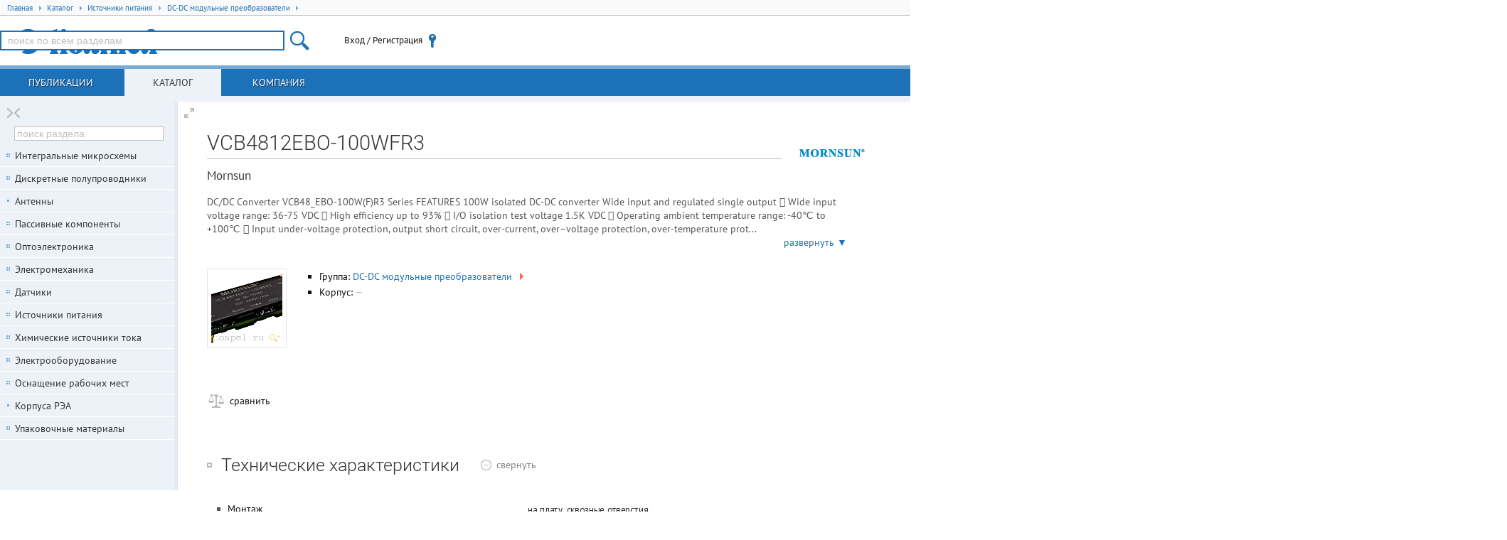

--- FILE ---
content_type: text/html; charset=UTF-8
request_url: https://www.compel.ru/infosheet/MORNSUN/VCB4812EBO-100WFR3
body_size: 240327
content:
<!DOCTYPE html> <html lang="ru"> <head itemscope itemtype="http://schema.org/WebSite"> <title>VCB4812EBO-100WFR3 / Mornsun</title> <meta charset="utf-8"> <meta name="robots" content="index,follow"> <meta name="viewport" content="width=device-width, initial-scale=1.0"> <meta name="SKYPE_TOOLBAR" content="SKYPE_TOOLBAR_PARSER_COMPATIBLE"> <meta http-equiv="X-UA-Compatible" content="IE=edge">   <meta name="description" property="og:description" content="DC/DC Converter
VCB48_EBO-100W(F)R3 Series

FEATURES

100W isolated DC-DC converter
Wide input and regulated single output

 Wide input voltage range: 36-75 VDC
...">    <meta name="keywords" content="VCB4812EBO-100WFR3,DC-DC модульные преобразователи,MORNSUN,Mornsun,купить,наличие,аналоги,документация,pdf">      <!--[if lt IE 9]> <script src="/imgs/ie8/shivie8.min.js"></script> <script src="/imgs/ie8/es5-shim.min.js"></script> <script src="/imgs/ie8/es5-sham.min.js"></script> <link rel="stylesheet" href="/imgs/ie8/ie8.css"/> <![endif]-->  <link rel="parent" href="/catalog/power-conv-modul/dc-dc-module">  <link rel="icon" href="/favicon.ico" type="image/x-icon">  <link rel="search" href="/compel-osd.xml" type="application/opensearchdescription+xml" title="Компэл">  <link rel="shortcut icon" href="/favicon.ico" type="image/x-icon"> <meta name="og:image" content="https://www.compel.ru/dataimg/mornsun/pn/vcb4828ebo-100wfr3/719d4b15c18765c0266397a10ba8a3c1.jpg"><meta name="og:image:alt" content="Внешний вид VCB4828EBO-100WFR3"><link rel="stylesheet" href="/assets/17.10.16.7/core.css">
<link rel="stylesheet" href="/assets/17.10.16.7/www.css">
<link rel="stylesheet" href="/assets/17.10.16.7/infosheet.css">
<meta name="fb:app_id" content="416364081848735">
<meta name="og:locale" content="ru_RU"> <script src="/assets/17.10.16.7/ym.js"></script> </head>  <body itemscope itemtype="http://schema.org/WebPage" class="geo-zz geo-zz w-full-screen n-fl-scr"  data-ver="17.10.16.7"  data-sys="www"  data-geo="ZZ"  data-usd="79.389864"  data-tpl="infosheet"  data-eng="30132"  data-pid="EDu6U"   >  <div id="hpb"></div>  <noscript><div><img src="https://mc.yandex.ru/watch/67982539" style="position:absolute; left:-9999px;" alt="" /></div></noscript> <div class="middle">   <ul class="breadcrumbs" itemscope itemtype="http://schema.org/BreadcrumbList"> <li itemprop="itemListElement" itemscope itemtype="http://schema.org/ListItem" class="breadcrumb">
<a href="/"
   rel="home"
   itemprop="item"
   title="Главная"
   class="breadcrumb-home">
   <span itemprop="name">Главная</span>
   <span class="tri tri-right"></span>
   <meta itemprop="position" content="1" />
</a>
</li>
<li itemprop="itemListElement" itemscope itemtype="http://schema.org/ListItem" class="breadcrumb">
<a href="/catalog" title="Каталог продукции"
   itemprop="item"
   class="breadcrumb-link">
   <span itemprop="name">Каталог</span>
   <span class="tri tri-right"></span>
   <meta itemprop="position" content="2" />
</a>
</li>
<li itemprop="itemListElement" itemscope itemtype="http://schema.org/ListItem" class="breadcrumb">
<a href="/catalog/power-conv-modul" 
   itemprop="item"
   class="breadcrumb-link">
   <span itemprop="name">Источники питания</span>
   <span class="tri tri-right"></span>
   <meta itemprop="position" content="3" />
</a>
</li>
<li itemprop="itemListElement" itemscope itemtype="http://schema.org/ListItem" class="breadcrumb">
<a href="/catalog/power-conv-modul/dc-dc-module" 
   itemprop="item"
   class="breadcrumb-link">
   <span itemprop="name">DC-DC модульные преобразователи</span>
   <span class="tri tri-right"></span>
   <meta itemprop="position" content="4" />
</a>
</li> </ul>  <header class="site-header">  <div class="topheader"> <div class="site-logo user-logo"> <a href="/" title="Перейти на главную"> </a> </div> <!--noindex--> <div class="nw tr topheader-rightblock" style="display: flex; height: 100%; justify-content: end; align-items: center;">  <site-search class="dib tm main-search-block pr"> <form itemscope itemprop="potentialAction" itemtype="http://schema.org/SearchAction" class="hide"> <meta itemprop="target" content="https://www.compel.ru/search?s={s}"> <input type="search" itemprop="query-input" name="s"> </form> </site-search>  <user-menu> <noscript><a href="/manual/browser-javascript" target="_blank">Включите JavaScript</a></noscript> </user-menu>    </div>  <!--/noindex--> </div> </header>          <nav class="top-main">  <a data-childclass="nb-posts" class="name-section main nb-posts" href="/lib">Публикации</a> <a data-childclass="nb-catalog" class="name-section main nb-catalog current" href="/catalog">Каталог</a> <a data-childclass="nb-company" class="name-section main nb-company" href="/about">Компания</a> </nav>  <div class="container">  <div class="site-content nb"> <div id="content">                               <div data-pid="EDu6U" itemscope itemtype="http://schema.org/Product"> <h1 class="part-h1" itemprop="name">VCB4812EBO-100WFR3</h1>   <div class="part-brand-logo"><span><img src="[data-uri]" width="100" height="40" alt="Mornsun" /></span></div>   <div class="part-brand"><span>Mornsun</span></div>   <div class="small-description"> <div itemprop="description" class="text">DC/DC Converter
VCB48_EBO-100W(F)R3 Series

FEATURES

100W isolated DC-DC converter
Wide input and regulated single output

 Wide input voltage range: 36-75 VDC
 High efficiency up to 93%
 I/O isolation test voltage 1.5K VDC
 Operating ambient temperature range: -40℃ to
+100℃
 Input under-voltage protection, output short
circuit, over-current, over–voltage protection,
over-temperature prot...</div> <a class="more" onclick="this.parentNode.classList.add('expanded');return !1;">развернуть ▼</a> <a class="less" onclick="this.parentNode.classList.remove('expanded');return !1;">свернуть ▲</a> </div>  <div class="infosheet-front-card mb2"> <div class="pn-images dib tt">  <div class="imgBig"> <div class="hldr"><a href="/dataimg/mornsun/pn/vcb4828ebo-100wfr3/719d4b15c18765c0266397a10ba8a3c1.jpg" rel="lightbox gallery-1">
    <img src="[data-uri]"
         alt="Внешний вид VCB4828EBO-100WFR3"
         width="100"
         height="100"
         class="lightbox">
</a></div> </div>   </div> <div class="dib tt" style="margin:0 50px 30px 0;max-width: 350px;">  <ul>   <li>Группа: <a title="посмотреть всех представителей группы DC-DC модульные преобразователи" href="/catalog/power-conv-modul/dc-dc-module">DC-DC модульные преобразователи <span class="tri tri-right">&nbsp;</span></a> </li>        <li>Корпус:  <span class="data-na" title="корпус не указан">—</span> </li>    </ul> </div> </div>          <div class="infosheet-stocks-block"> <div class="infosheet-stocks-top-block phash4AaYxJ1Ijokp4rcT63bP4XN">  <a class="hide" href="/infosheet/MORNSUN/VCB4812EBO-100WFR3"></a>  <div> <a class="j-cmpr i-cmpr i-cmpr26 dib a-block nw mr1" title="Добавить к сравнению" target="_blank" ><span class="txt-off">сравнить</span><span class="txt-on">товар в списке сравнения</span></a> </div>  </div>  </div>      <div class="i-spoiler j-spoiler spoiler-open mb2" data-spoiler=".param-table"> <h2 class="dib tm mr1 lb nw" title="Технические характеристики VCB4812EBO-100WFR3"> Технические характеристики  </h2>  <span class="tm spoiler-text-close"><span class="gc">показать</span></span> <span class="tm spoiler-text-open"><span class="gc">свернуть</span></span> </div> <div class="js-content param-table mb3">  <div class="clear descript"> <table class="table-parameters">   <tr> <td class="li-dot-for-parameters"> <div></div> </td> <th class="ktp"><span class="ktl">Монтаж</span></th> <td class="ktv"><img src="[data-uri]" class="ti" alt=""></td> </tr>    <tr> <td class="li-dot-for-parameters"> <div></div> </td> <th class="ktp"><span class="ktl">Выходная мощность</span></th> <td class="ktv"><img src="[data-uri]" class="ti" alt=""></td> </tr>    <tr> <td class="li-dot-for-parameters"> <div></div> </td> <th class="ktp"><span class="ktl">Количество каналов</span></th> <td class="ktv"><img src="[data-uri]" class="ti" alt=""></td> </tr>    <tr> <td class="li-dot-for-parameters"> <div></div> </td> <th class="ktp"><span class="ktl">Входное напряжение</span></th> <td class="ktv"><img src="[data-uri]" class="ti" alt=""></td> </tr>    <tr> <td class="li-dot-for-parameters"> <div></div> </td> <th class="ktp"><span class="ktl">Параметры выходов</span></th> <td class="ktv"><img src="[data-uri]" class="ti" alt=""></td> </tr>    <tr> <td class="li-dot-for-parameters"> <div></div> </td> <th class="ktp"><span class="ktl">Возможности</span></th> <td class="ktv">стандарт, подстройка выхода, теплоотвод, Remote Sense, изолированный<i class="dimm"></i></td> </tr>    <tr> <td class="li-dot-for-parameters"> <div></div> </td> <th class="ktp"><span class="ktl">Комплекс защит</span></th> <td class="ktv">от пониженного входного напряжения, КЗ, перегрузки, перенапряжения, перегрева<i class="dimm"></i></td> </tr>    <tr> <td class="li-dot-for-parameters"> <div></div> </td> <th class="ktp"><span class="ktl">Номинальное входное напряжение</span></th> <td class="ktv"><img src="[data-uri]" class="ti" alt=""></td> </tr>    <tr> <td class="li-dot-for-parameters"> <div></div> </td> <th class="ktp"><span class="ktl">Напряжение 1 выхода</span></th> <td class="ktv"><img src="[data-uri]" class="ti" alt=""></td> </tr>    <tr> <td class="li-dot-for-parameters"> <div></div> </td> <th class="ktp"><span class="ktl">Ток 1 выхода</span></th> <td class="ktv"><img src="[data-uri]" class="ti" alt=""></td> </tr>    <tr> <td class="li-dot-for-parameters"> <div></div> </td> <th class="ktp"><span class="ktl">Уровень пульсаций</span></th> <td class="ktv"><img src="[data-uri]" class="ti" alt=""></td> </tr>    <tr> <td class="li-dot-for-parameters"> <div></div> </td> <th class="ktp"><span class="ktl">КПД</span></th> <td class="ktv"><img src="[data-uri]" class="ti" alt=""></td> </tr>    <tr> <td class="li-dot-for-parameters"> <div></div> </td> <th class="ktp"><span class="ktl">Напряжение изоляции вход-выход</span></th> <td class="ktv"><img src="[data-uri]" class="ti" alt=""></td> </tr>    <tr> <td class="li-dot-for-parameters"> <div></div> </td> <th class="ktp"><span class="ktl">Размер</span></th> <td class="ktv">58.42&times;22.86&times;12.7&nbsp;<span class="gc">мм</span></td> </tr>    <tr> <td class="li-dot-for-parameters"> <div></div> </td> <th class="ktp"><span class="ktl">Рабочая температура</span></th> <td class="ktv"><img src="[data-uri]" class="ti" alt=""></td> </tr>   </table> <!--noindex--> <div class="param-error">Нашли ошибку? Выделите её курсором и нажмите <kbd>CTRL + ENTER</kbd></div> <!--/noindex--> </div> </div>     <div id="analogs" class="i-spoiler j-spoiler spoiler-open mb2" data-spoiler=".analogs-list"> <h2 class="dib mr1 tm lb nw" title="Аналоги (замены) для VCB4812EBO-100WFR3">Аналоги <sup class="gc">21</sup></h2> <span class="spoiler-text-close tm"><span class="gc">показать</span></span> <span class="spoiler-text-open tm"><span class="gc">свернуть</span></span> </div> <table class="items analogs-list mb3 " style="width: auto;"> <thead> <tr> <th>Тип</th> <th>Наименование</th>    <th>Корпус</th>  <th style="width: 65px;">Упаковка</th> <th><i>i</i></th>                          <th title="Монтаж">Монтаж</th>      <th title="Выходная мощность">P вых</th>      <th title="Количество каналов">Каналов</th>      <th title="Входное напряжение">U вх</th>      <th title="Параметры выходов">Выход</th>      <th title="Возможности">Возможности</th>      <th title="Комплекс защит">Защита</th>      <th title="Номинальное входное напряжение">U вх ном.</th>      <th title="Напряжение 1 выхода">U1</th>      <th title="Напряжение 2 выхода">U2</th>      <th title="Напряжение 3 выхода">U3</th>      <th title="Ток 1 выхода">I1</th>      <th title="Ток 2 выхода">I2</th>      <th title="Ток 3 выхода">I3</th>      <th title="Уровень пульсаций">Шум</th>      <th title="КПД">КПД</th>      <th title="Схема параллельного включения">Паралл. сх.</th>      <th title="Напряжение изоляции вход-выход">Uиз. вх-вых</th>      <th title="Напряжение изоляции вход-земля">Uиз. вх-общ</th>      <th title="Напряжение изоляции выход-земля">Uиз. вых-общ</th>      <th title="Напряжение изоляции между выходами">Uиз. вых-вых</th>          <th title="Сертификаты медицинские">Серт. медиц.</th>         <th title="Рабочая температура">T раб</th>        <th title="Примечания">Примечания</th>  <th>Карточка<br/>товара</th> </tr> </thead>  <tbody itemscope itemtype="http://schema.org/Product" class="phash41d6eO1m2CGI4dKZsX2xZjFB"> <tr class="item" data-pid="E2nU9"> <td class="tc"><a href="/manual/analogs17"
    class="i-analog i-analog-AL db hint a-block subhelp"
    title="Аналогичная по основным параметрам (с широкими допусками), но без гарантии совместимости по корпусу или выводам замена для VCB4812EBO-100WFR3 (MORNSUN)"
    data-type="AL"
    data-ref="VCB4812EBO-100WFR3 (MORNSUN)"
    data-pnid="KUB4812QB-10A (MORNSUN)"
>A-</a></td> <td>   <a href="/infosheet/MORNSUN/KUB4812QB-10A" itemprop="name"  class="item-link" target="_blank"  >KUB4812QB-10A (MORNSUN)</a>    <div class="nw dib pn-actions"> <a class="j-cmpr i-cmpr dib a-block" title="Добавить к сравнению" target="_blank" >&nbsp;</a>   </div>     </td>    <td class="tc part-package"> <span class="data-na" title="корпус не указан">—</span> </td>  <td class="tc small">на поддоне 10&nbsp;шт</td> <td class="tc" style="width: 30px;"><a href="/dataimg/mornsun/ps/kub48_qb-10a/469aadf0f67a3fb26b0e6abe3ab36816.jpg" target="_blank">
    <img itemprop="image" src="[data-uri]" alt="" width="24" height="24" class="lightbox" />
</a></td>                           <td class="tc"><img src="[data-uri]" class="ti" alt=""></td>      <td class="tc"><img src="[data-uri]" class="ti" alt=""></td>      <td class="tc"><img src="[data-uri]" class="ti" alt=""></td>      <td class="tc"><img src="[data-uri]" class="ti" alt=""></td>      <td class="tc"><img src="[data-uri]" class="ti" alt=""></td>      <td class="tc">понижающий, подстройка выхода, Remote Sense, неизолированный<i class="dimm"></i></td>      <td class="tc">КЗ, перегрузки, перегрева, от пониженного входного напряжения<i class="dimm"></i></td>      <td class="tc"><img src="[data-uri]" class="ti" alt=""></td>      <td class="tc"><img src="[data-uri]" class="ti" alt=""></td>      <td class="tc"><span style="color:silver" title="нет данных">&mdash;</span></td>      <td class="tc"><span style="color:silver" title="нет данных">&mdash;</span></td>      <td class="tc"><img src="[data-uri]" class="ti" alt=""></td>      <td class="tc"><span style="color:silver" title="нет данных">&mdash;</span></td>      <td class="tc"><span style="color:silver" title="нет данных">&mdash;</span></td>      <td class="tc"><span style="color:silver" title="нет данных">&mdash;</span></td>      <td class="tc"><img src="[data-uri]" class="ti" alt=""></td>      <td class="tc"><span style="color:silver" title="нет данных">&mdash;</span></td>      <td class="tc"><img src="[data-uri]" class="ti" alt=""></td>      <td class="tc"><span style="color:silver" title="нет данных">&mdash;</span></td>      <td class="tc"><span style="color:silver" title="нет данных">&mdash;</span></td>      <td class="tc"><span style="color:silver" title="нет данных">&mdash;</span></td>          <td class="tc"><span style="color:silver" title="нет данных">&mdash;</span></td>         <td class="tc"><img src="[data-uri]" class="ti" alt=""></td>        <td class="tc"><span style="color:silver" title="нет данных">&mdash;</span></td>  <td class="quick-sheet-icon" onclick="trigger('pqs',this)" title="Кликните для загрузки актуальных предложений"> </td> </tr> </tbody>  <tbody itemscope itemtype="http://schema.org/Product" class="phash1YqKCBLq8dk2L7BWK4SlqXh"> <tr class="item" data-pid="Cx8F7"> <td class="tc"><a href="/manual/analogs17"
    class="i-analog i-analog-AL db hint a-block subhelp"
    title="Аналогичная по основным параметрам (с широкими допусками), но без гарантии совместимости по корпусу или выводам замена для VCB4812EBO-100WFR3 (MORNSUN)"
    data-type="AL"
    data-ref="VCB4812EBO-100WFR3 (MORNSUN)"
    data-pnid="RQB150W12-110S12 (MW)"
>A-</a></td> <td>   <a href="/infosheet/MW/RQB150W12-110S12" itemprop="name"  class="item-link" target="_blank"  >RQB150W12-110S12 (MW)</a>    <div class="nw dib pn-actions"> <a class="j-cmpr i-cmpr dib a-block" title="Добавить к сравнению" target="_blank" >&nbsp;</a>   </div>     </td>    <td class="tc part-package"> <span class="data-na" title="корпус не указан">—</span> </td>  <td class="tc small"> 11&nbsp;шт</td> <td class="tc" style="width: 30px;"><a href="/dataimg/mw/pn/rqb150w12-110s12/62cb955c699151698407726dd8401194.jpg" target="_blank">
    <img itemprop="image" src="[data-uri]" alt="" width="24" height="24" class="lightbox" />
</a></td>                           <td class="tc"><img src="[data-uri]" class="ti" alt=""></td>      <td class="tc"><img src="[data-uri]" class="ti" alt=""></td>      <td class="tc"><img src="[data-uri]" class="ti" alt=""></td>      <td class="tc"><img src="[data-uri]" class="ti" alt=""></td>      <td class="tc"><img src="[data-uri]" class="ti" alt=""></td>      <td class="tc"><img src="[data-uri]" class="ti" alt=""></td>      <td class="tc">КЗ, перегрузка, перенапряжение, перегрев, пониженное входное напряжение<i class="dimm"></i></td>      <td class="tc"><img src="[data-uri]" class="ti" alt=""></td>      <td class="tc"><img src="[data-uri]" class="ti" alt=""></td>      <td class="tc"><span style="color:silver" title="нет данных">&mdash;</span></td>      <td class="tc"><span style="color:silver" title="нет данных">&mdash;</span></td>      <td class="tc"><img src="[data-uri]" class="ti" alt=""></td>      <td class="tc"><span style="color:silver" title="нет данных">&mdash;</span></td>      <td class="tc"><span style="color:silver" title="нет данных">&mdash;</span></td>      <td class="tc"><span style="color:silver" title="нет данных">&mdash;</span></td>      <td class="tc"><img src="[data-uri]" class="ti" alt=""></td>      <td class="tc"><span style="color:silver" title="нет данных">&mdash;</span></td>      <td class="tc"><img src="[data-uri]" class="ti" alt=""></td>      <td class="tc"><span style="color:silver" title="нет данных">&mdash;</span></td>      <td class="tc"><span style="color:silver" title="нет данных">&mdash;</span></td>      <td class="tc"><span style="color:silver" title="нет данных">&mdash;</span></td>          <td class="tc"><span style="color:silver" title="нет данных">&mdash;</span></td>         <td class="tc"><img src="[data-uri]" class="ti" alt=""></td>        <td class="tc"><span style="color:silver" title="нет данных">&mdash;</span></td>  <td class="quick-sheet-icon" onclick="trigger('pqs',this)" title="Кликните для загрузки актуальных предложений"> </td> </tr> </tbody>  <tbody itemscope itemtype="http://schema.org/Product" class="phash3YNaw35GCTB2E6uhf44iHzV"> <tr class="item" data-pid="fSE"> <td class="tc"><a href="/manual/analogs17"
    class="i-analog i-analog-AL db hint a-block subhelp"
    title="Аналогичная по основным параметрам (с широкими допусками), но без гарантии совместимости по корпусу или выводам замена для VCB4812EBO-100WFR3 (MORNSUN)"
    data-type="AL"
    data-ref="VCB4812EBO-100WFR3 (MORNSUN)"
    data-pnid="SD-100C-12 (MW)"
>A-</a></td> <td>   <a href="/infosheet/MW/SD-100C-12" itemprop="name"  class="item-link" target="_blank"  >SD-100C-12 (MW)</a>    <div class="nw dib pn-actions"> <a class="j-cmpr i-cmpr dib a-block" title="Добавить к сравнению" target="_blank" >&nbsp;</a>   </div>     </td>    <td class="tc part-package"> <span class="data-na" title="корпус не указан">—</span> </td>  <td class="tc small">в коробках 20&nbsp;шт</td> <td class="tc" style="width: 30px;"><a href="/dataimg/mw/ps/sd-100/e7596180e37bd2a38d0d415c35081459.jpg" target="_blank">
    <img itemprop="image" src="[data-uri]" alt="" width="24" height="24" class="lightbox" />
</a></td>                           <td class="tc"><img src="[data-uri]" class="ti" alt=""></td>      <td class="tc"><img src="[data-uri]" class="ti" alt=""></td>      <td class="tc"><img src="[data-uri]" class="ti" alt=""></td>      <td class="tc"><img src="[data-uri]" class="ti" alt=""></td>      <td class="tc"><img src="[data-uri]" class="ti" alt=""></td>      <td class="tc"><img src="[data-uri]" class="ti" alt=""></td>      <td class="tc">КЗ, перегрузка, перенапряжение<i class="dimm"></i></td>      <td class="tc"><img src="[data-uri]" class="ti" alt=""></td>      <td class="tc"><img src="[data-uri]" class="ti" alt=""></td>      <td class="tc"><span style="color:silver" title="нет данных">&mdash;</span></td>      <td class="tc"><span style="color:silver" title="нет данных">&mdash;</span></td>      <td class="tc"><img src="[data-uri]" class="ti" alt=""></td>      <td class="tc"><span style="color:silver" title="нет данных">&mdash;</span></td>      <td class="tc"><span style="color:silver" title="нет данных">&mdash;</span></td>      <td class="tc"><img src="[data-uri]" class="ti" alt=""></td>      <td class="tc"><img src="[data-uri]" class="ti" alt=""></td>      <td class="tc"><span style="color:silver" title="нет данных">&mdash;</span></td>      <td class="tc"><img src="[data-uri]" class="ti" alt=""></td>      <td class="tc"><img src="[data-uri]" class="ti" alt=""></td>      <td class="tc"><span style="color:silver" title="нет данных">&mdash;</span></td>      <td class="tc"><span style="color:silver" title="нет данных">&mdash;</span></td>          <td class="tc"><span style="color:silver" title="нет данных">&mdash;</span></td>         <td class="tc"><img src="[data-uri]" class="ti" alt=""></td>        <td class="tc"><span style="color:silver" title="нет данных">&mdash;</span></td>  <td class="quick-sheet-icon" onclick="trigger('pqs',this)" title="Кликните для загрузки актуальных предложений"> </td> </tr> </tbody>  <tbody itemscope itemtype="http://schema.org/Product" class="phash3CRwpS2kSJTD2RuWJD3xkuWc"> <tr class="item" data-pid="6BWR"> <td class="tc"><a href="/manual/analogs17"
    class="i-analog i-analog-AL db hint a-block subhelp"
    title="Аналогичная по основным параметрам (с широкими допусками), но без гарантии совместимости по корпусу или выводам замена для VCB4812EBO-100WFR3 (MORNSUN)"
    data-type="AL"
    data-ref="VCB4812EBO-100WFR3 (MORNSUN)"
    data-pnid="DDR-120B-12 (MW)"
>A-</a></td> <td>   <a href="/infosheet/MW/DDR-120B-12" itemprop="name"  class="item-link" target="_blank"  >DDR-120B-12 (MW)</a>    <div class="nw dib pn-actions"> <a class="j-cmpr i-cmpr dib a-block" title="Добавить к сравнению" target="_blank" >&nbsp;</a>   </div>     </td>    <td class="tc part-package"> <span class="data-na" title="корпус не указан">—</span> </td>  <td class="tc small">в коробках 28&nbsp;шт</td> <td class="tc" style="width: 30px;"><a href="/dataimg/mw/ps/ddr-120/df76b9a8e466a0c824664d58f3abd682.jpg" target="_blank">
    <img itemprop="image" src="[data-uri]" alt="" width="24" height="24" class="lightbox" />
</a></td>                           <td class="tc"><img src="[data-uri]" class="ti" alt=""></td>      <td class="tc"><img src="[data-uri]" class="ti" alt=""></td>      <td class="tc"><img src="[data-uri]" class="ti" alt=""></td>      <td class="tc"><img src="[data-uri]" class="ti" alt=""></td>      <td class="tc"><img src="[data-uri]" class="ti" alt=""></td>      <td class="tc"><img src="[data-uri]" class="ti" alt=""></td>      <td class="tc">КЗ, переполюсовка, пониженное входное напряжение<i class="dimm"></i></td>      <td class="tc"><img src="[data-uri]" class="ti" alt=""></td>      <td class="tc"><img src="[data-uri]" class="ti" alt=""></td>      <td class="tc"><span style="color:silver" title="нет данных">&mdash;</span></td>      <td class="tc"><span style="color:silver" title="нет данных">&mdash;</span></td>      <td class="tc"><img src="[data-uri]" class="ti" alt=""></td>      <td class="tc"><span style="color:silver" title="нет данных">&mdash;</span></td>      <td class="tc"><span style="color:silver" title="нет данных">&mdash;</span></td>      <td class="tc"><span style="color:silver" title="нет данных">&mdash;</span></td>      <td class="tc"><img src="[data-uri]" class="ti" alt=""></td>      <td class="tc"><span style="color:silver" title="нет данных">&mdash;</span></td>      <td class="tc"><img src="[data-uri]" class="ti" alt=""></td>      <td class="tc"><span style="color:silver" title="нет данных">&mdash;</span></td>      <td class="tc"><span style="color:silver" title="нет данных">&mdash;</span></td>      <td class="tc"><span style="color:silver" title="нет данных">&mdash;</span></td>          <td class="tc"><span style="color:silver" title="нет данных">&mdash;</span></td>         <td class="tc"><img src="[data-uri]" class="ti" alt=""></td>        <td class="tc"><span style="color:silver" title="нет данных">&mdash;</span></td>  <td class="quick-sheet-icon" onclick="trigger('pqs',this)" title="Кликните для загрузки актуальных предложений"> </td> </tr> </tbody>  <tbody itemscope itemtype="http://schema.org/Product" class="phash1dsrHJ2Am9Jf36YnyB1LTPLO"> <tr class="item" data-pid="SmRc"> <td class="tc"><a href="/manual/analogs17"
    class="i-analog i-analog-AL db hint a-block subhelp"
    title="Аналогичная по основным параметрам (с широкими допусками), но без гарантии совместимости по корпусу или выводам замена для VCB4812EBO-100WFR3 (MORNSUN)"
    data-type="AL"
    data-ref="VCB4812EBO-100WFR3 (MORNSUN)"
    data-pnid="DDR-120D-12 (MW)"
>A-</a></td> <td>   <a href="/infosheet/MW/DDR-120D-12" itemprop="name"  class="item-link" target="_blank"  >DDR-120D-12 (MW)</a>    <div class="nw dib pn-actions"> <a class="j-cmpr i-cmpr dib a-block" title="Добавить к сравнению" target="_blank" >&nbsp;</a>   </div>     </td>    <td class="tc part-package"> <span class="data-na" title="корпус не указан">—</span> </td>  <td class="tc small">в коробках 3&nbsp;шт</td> <td class="tc" style="width: 30px;"><a href="/dataimg/mw/ps/ddr-120/df76b9a8e466a0c824664d58f3abd682.jpg" target="_blank">
    <img itemprop="image" src="[data-uri]" alt="" width="24" height="24" class="lightbox" />
</a></td>                           <td class="tc"><img src="[data-uri]" class="ti" alt=""></td>      <td class="tc"><img src="[data-uri]" class="ti" alt=""></td>      <td class="tc"><img src="[data-uri]" class="ti" alt=""></td>      <td class="tc"><img src="[data-uri]" class="ti" alt=""></td>      <td class="tc"><img src="[data-uri]" class="ti" alt=""></td>      <td class="tc"><img src="[data-uri]" class="ti" alt=""></td>      <td class="tc">КЗ, переполюсовка, пониженное входное напряжение<i class="dimm"></i></td>      <td class="tc"><img src="[data-uri]" class="ti" alt=""></td>      <td class="tc"><img src="[data-uri]" class="ti" alt=""></td>      <td class="tc"><span style="color:silver" title="нет данных">&mdash;</span></td>      <td class="tc"><span style="color:silver" title="нет данных">&mdash;</span></td>      <td class="tc"><img src="[data-uri]" class="ti" alt=""></td>      <td class="tc"><span style="color:silver" title="нет данных">&mdash;</span></td>      <td class="tc"><span style="color:silver" title="нет данных">&mdash;</span></td>      <td class="tc"><span style="color:silver" title="нет данных">&mdash;</span></td>      <td class="tc"><img src="[data-uri]" class="ti" alt=""></td>      <td class="tc"><span style="color:silver" title="нет данных">&mdash;</span></td>      <td class="tc"><img src="[data-uri]" class="ti" alt=""></td>      <td class="tc"><span style="color:silver" title="нет данных">&mdash;</span></td>      <td class="tc"><span style="color:silver" title="нет данных">&mdash;</span></td>      <td class="tc"><span style="color:silver" title="нет данных">&mdash;</span></td>          <td class="tc"><span style="color:silver" title="нет данных">&mdash;</span></td>         <td class="tc"><img src="[data-uri]" class="ti" alt=""></td>        <td class="tc"><span style="color:silver" title="нет данных">&mdash;</span></td>  <td class="quick-sheet-icon" onclick="trigger('pqs',this)" title="Кликните для загрузки актуальных предложений"> </td> </tr> </tbody>  <tbody itemscope itemtype="http://schema.org/Product" class="phash1BIzUC4HmOEu1Leil51spnNp"> <tr class="item" data-pid="X4sm"> <td class="tc"><a href="/manual/analogs17"
    class="i-analog i-analog-AL db hint a-block subhelp"
    title="Аналогичная по основным параметрам (с широкими допусками), но без гарантии совместимости по корпусу или выводам замена для VCB4812EBO-100WFR3 (MORNSUN)"
    data-type="AL"
    data-ref="VCB4812EBO-100WFR3 (MORNSUN)"
    data-pnid="RSD-100C-12 (MW)"
>A-</a></td> <td>   <a href="/infosheet/MW/RSD-100C-12" itemprop="name"  class="item-link" target="_blank" title="DC-DC модульный преобразователь - Монтаж: в кожухе; P вых: 100.8 Вт; #: 1; U вх: 33.6....." >RSD-100C-12 (MW)</a>    <div class="nw dib pn-actions"> <a class="j-cmpr i-cmpr dib a-block" title="Добавить к сравнению" target="_blank" >&nbsp;</a>   </div>     </td>    <td class="tc part-package"> <span class="data-na" title="корпус не указан">—</span> </td>  <td class="tc small">1&nbsp;шт</td> <td class="tc" style="width: 30px;"><a href="/dataimg/mw/ps/rsd-100/0d2df7adefdafd753294f0289c5c0a4f.jpg" target="_blank">
    <img itemprop="image" src="[data-uri]" alt="DC-DC модульный преобразователь - Монтаж: в кожухе; P вых: 100.8 Вт; #: 1; U вх: 33.6....." width="24" height="24" class="lightbox" />
</a></td>                           <td class="tc"><img src="[data-uri]" class="ti" alt=""></td>      <td class="tc"><img src="[data-uri]" class="ti" alt=""></td>      <td class="tc"><img src="[data-uri]" class="ti" alt=""></td>      <td class="tc"><img src="[data-uri]" class="ti" alt=""></td>      <td class="tc"><img src="[data-uri]" class="ti" alt=""></td>      <td class="tc"><img src="[data-uri]" class="ti" alt=""></td>      <td class="tc">КЗ, перегрузка, перенапряжение, переполюсовка<i class="dimm"></i></td>      <td class="tc"><img src="[data-uri]" class="ti" alt=""></td>      <td class="tc"><img src="[data-uri]" class="ti" alt=""></td>      <td class="tc"><span style="color:silver" title="нет данных">&mdash;</span></td>      <td class="tc"><span style="color:silver" title="нет данных">&mdash;</span></td>      <td class="tc"><img src="[data-uri]" class="ti" alt=""></td>      <td class="tc"><span style="color:silver" title="нет данных">&mdash;</span></td>      <td class="tc"><span style="color:silver" title="нет данных">&mdash;</span></td>      <td class="tc"><span style="color:silver" title="нет данных">&mdash;</span></td>      <td class="tc"><img src="[data-uri]" class="ti" alt=""></td>      <td class="tc"><span style="color:silver" title="нет данных">&mdash;</span></td>      <td class="tc"><img src="[data-uri]" class="ti" alt=""></td>      <td class="tc"><img src="[data-uri]" class="ti" alt=""></td>      <td class="tc"><img src="[data-uri]" class="ti" alt=""></td>      <td class="tc"><span style="color:silver" title="нет данных">&mdash;</span></td>          <td class="tc"><span style="color:silver" title="нет данных">&mdash;</span></td>         <td class="tc"><img src="[data-uri]" class="ti" alt=""></td>        <td class="tc"><span style="color:silver" title="нет данных">&mdash;</span></td>  <td class="quick-sheet-icon" onclick="trigger('pqs',this)" title="Кликните для загрузки актуальных предложений"> </td> </tr> </tbody>  <tbody itemscope itemtype="http://schema.org/Product" class="phash43fUGj3d9a1u1hkURkxsVTu"> <tr class="item" data-pid="Tmct"> <td class="tc"><a href="/manual/analogs17"
    class="i-analog i-analog-AL db hint a-block subhelp"
    title="Аналогичная по основным параметрам (с широкими допусками), но без гарантии совместимости по корпусу или выводам замена для VCB4812EBO-100WFR3 (MORNSUN)"
    data-type="AL"
    data-ref="VCB4812EBO-100WFR3 (MORNSUN)"
    data-pnid="MHB100-48S12 (MW)"
>A-</a></td> <td>   <a href="/infosheet/MW/MHB100-48S12" itemprop="name"  class="item-link" target="_blank" title="DC-DC модульный преобразователь - Монтаж: на плату; P вых: 100 Вт; #: 1; U вх: 36...75 ..." >MHB100-48S12 (MW)</a>    <div class="nw dib pn-actions"> <a class="j-cmpr i-cmpr dib a-block" title="Добавить к сравнению" target="_blank" >&nbsp;</a>   </div>     </td>    <td class="tc part-package"> <span class="data-na" title="корпус не указан">—</span> </td>  <td class="tc small">1&nbsp;шт</td> <td class="tc" style="width: 30px;"><a href="/dataimg/mw/ps/mhb-100/68ea7bbe4dd3c07e3cb33a8625df5950.jpg" target="_blank">
    <img itemprop="image" src="[data-uri]" alt="DC-DC модульный преобразователь - Монтаж: на плату; P вых: 100 Вт; #: 1; U вх: 36...75 ..." width="24" height="24" class="lightbox" />
</a></td>                           <td class="tc"><img src="[data-uri]" class="ti" alt=""></td>      <td class="tc"><img src="[data-uri]" class="ti" alt=""></td>      <td class="tc"><img src="[data-uri]" class="ti" alt=""></td>      <td class="tc"><img src="[data-uri]" class="ti" alt=""></td>      <td class="tc"><img src="[data-uri]" class="ti" alt=""></td>      <td class="tc"><img src="[data-uri]" class="ti" alt=""></td>      <td class="tc">КЗ, перегрузка, перенапряжение<i class="dimm"></i></td>      <td class="tc"><img src="[data-uri]" class="ti" alt=""></td>      <td class="tc"><img src="[data-uri]" class="ti" alt=""></td>      <td class="tc"><span style="color:silver" title="нет данных">&mdash;</span></td>      <td class="tc"><span style="color:silver" title="нет данных">&mdash;</span></td>      <td class="tc"><img src="[data-uri]" class="ti" alt=""></td>      <td class="tc"><span style="color:silver" title="нет данных">&mdash;</span></td>      <td class="tc"><span style="color:silver" title="нет данных">&mdash;</span></td>      <td class="tc"><span style="color:silver" title="нет данных">&mdash;</span></td>      <td class="tc"><img src="[data-uri]" class="ti" alt=""></td>      <td class="tc"><span style="color:silver" title="нет данных">&mdash;</span></td>      <td class="tc"><img src="[data-uri]" class="ti" alt=""></td>      <td class="tc"><span style="color:silver" title="нет данных">&mdash;</span></td>      <td class="tc"><span style="color:silver" title="нет данных">&mdash;</span></td>      <td class="tc"><span style="color:silver" title="нет данных">&mdash;</span></td>          <td class="tc"><span style="color:silver" title="нет данных">&mdash;</span></td>         <td class="tc"><img src="[data-uri]" class="ti" alt=""></td>        <td class="tc"><span style="color:silver" title="нет данных">&mdash;</span></td>  <td class="quick-sheet-icon" onclick="trigger('pqs',this)" title="Кликните для загрузки актуальных предложений"> </td> </tr> </tbody>  <tbody itemscope itemtype="http://schema.org/Product" class="phashzuiIv1PMs6h3DsFTu2qpEyb"> <tr class="item" data-pid="TAKY"> <td class="tc"><a href="/manual/analogs17"
    class="i-analog i-analog-AL db hint a-block subhelp"
    title="Аналогичная по основным параметрам (с широкими допусками), но без гарантии совместимости по корпусу или выводам замена для VCB4812EBO-100WFR3 (MORNSUN)"
    data-type="AL"
    data-ref="VCB4812EBO-100WFR3 (MORNSUN)"
    data-pnid="RSD-150D-12 (MW)"
>A-</a></td> <td>   <a href="/infosheet/MW/RSD-150D-12" itemprop="name"  class="item-link" target="_blank" title="DC-DC модульный преобразователь - Монтаж: в кожухе; P вых: 151 Вт; #: 1; U вх: 67.2...1..." >RSD-150D-12 (MW)</a>    <div class="nw dib pn-actions"> <a class="j-cmpr i-cmpr dib a-block" title="Добавить к сравнению" target="_blank" >&nbsp;</a>   </div>     </td>    <td class="tc part-package"> <span class="data-na" title="корпус не указан">—</span> </td>  <td class="tc small">в коробках 15&nbsp;шт</td> <td class="tc" style="width: 30px;"><a href="/dataimg/mw/ps/rsd-150/d06f74201a7db1ffe4bf51889e28507b.jpg" target="_blank">
    <img itemprop="image" src="[data-uri]" alt="DC-DC модульный преобразователь - Монтаж: в кожухе; P вых: 151 Вт; #: 1; U вх: 67.2...1..." width="24" height="24" class="lightbox" />
</a></td>                           <td class="tc"><img src="[data-uri]" class="ti" alt=""></td>      <td class="tc"><img src="[data-uri]" class="ti" alt=""></td>      <td class="tc"><img src="[data-uri]" class="ti" alt=""></td>      <td class="tc"><img src="[data-uri]" class="ti" alt=""></td>      <td class="tc"><img src="[data-uri]" class="ti" alt=""></td>      <td class="tc"><img src="[data-uri]" class="ti" alt=""></td>      <td class="tc">КЗ, перегрузка, перенапряжение, переполюсовка<i class="dimm"></i></td>      <td class="tc"><img src="[data-uri]" class="ti" alt=""></td>      <td class="tc"><img src="[data-uri]" class="ti" alt=""></td>      <td class="tc"><span style="color:silver" title="нет данных">&mdash;</span></td>      <td class="tc"><span style="color:silver" title="нет данных">&mdash;</span></td>      <td class="tc"><img src="[data-uri]" class="ti" alt=""></td>      <td class="tc"><span style="color:silver" title="нет данных">&mdash;</span></td>      <td class="tc"><span style="color:silver" title="нет данных">&mdash;</span></td>      <td class="tc"><img src="[data-uri]" class="ti" alt=""></td>      <td class="tc"><img src="[data-uri]" class="ti" alt=""></td>      <td class="tc"><span style="color:silver" title="нет данных">&mdash;</span></td>      <td class="tc"><img src="[data-uri]" class="ti" alt=""></td>      <td class="tc"><img src="[data-uri]" class="ti" alt=""></td>      <td class="tc"><img src="[data-uri]" class="ti" alt=""></td>      <td class="tc"><span style="color:silver" title="нет данных">&mdash;</span></td>          <td class="tc"><span style="color:silver" title="нет данных">&mdash;</span></td>         <td class="tc"><img src="[data-uri]" class="ti" alt=""></td>        <td class="tc"><span style="color:silver" title="нет данных">&mdash;</span></td>  <td class="quick-sheet-icon" onclick="trigger('pqs',this)" title="Кликните для загрузки актуальных предложений"> </td> </tr> </tbody>  <tbody itemscope itemtype="http://schema.org/Product" class="phashCyBAf3DYr1V4ATbde3RMszU"> <tr class="item" data-pid="ymT"> <td class="tc"><a href="/manual/analogs17"
    class="i-analog i-analog-AL db hint a-block subhelp"
    title="Аналогичная по основным параметрам (с широкими допусками), но без гарантии совместимости по корпусу или выводам замена для VCB4812EBO-100WFR3 (MORNSUN)"
    data-type="AL"
    data-ref="VCB4812EBO-100WFR3 (MORNSUN)"
    data-pnid="SD-100D-12 (MW)"
>A-</a></td> <td>   <a href="/infosheet/MW/SD-100D-12" itemprop="name"  class="item-link" target="_blank" title="DC-DC модульный преобразователь - Монтаж: в кожухе; P вых: 100 Вт; #: 1; U вх: 72...144..." >SD-100D-12 (MW)</a>    <div class="nw dib pn-actions"> <a class="j-cmpr i-cmpr dib a-block" title="Добавить к сравнению" target="_blank" >&nbsp;</a>   </div>     </td>    <td class="tc part-package"> <span class="data-na" title="корпус не указан">—</span> </td>  <td class="tc small">в коробках 20&nbsp;шт</td> <td class="tc" style="width: 30px;"><a href="/dataimg/mw/ps/sd-100/e7596180e37bd2a38d0d415c35081459.jpg" target="_blank">
    <img itemprop="image" src="[data-uri]" alt="DC-DC модульный преобразователь - Монтаж: в кожухе; P вых: 100 Вт; #: 1; U вх: 72...144..." width="24" height="24" class="lightbox" />
</a></td>                           <td class="tc"><img src="[data-uri]" class="ti" alt=""></td>      <td class="tc"><img src="[data-uri]" class="ti" alt=""></td>      <td class="tc"><img src="[data-uri]" class="ti" alt=""></td>      <td class="tc"><img src="[data-uri]" class="ti" alt=""></td>      <td class="tc"><img src="[data-uri]" class="ti" alt=""></td>      <td class="tc"><img src="[data-uri]" class="ti" alt=""></td>      <td class="tc">КЗ, перегрузка, перенапряжение<i class="dimm"></i></td>      <td class="tc"><img src="[data-uri]" class="ti" alt=""></td>      <td class="tc"><img src="[data-uri]" class="ti" alt=""></td>      <td class="tc"><span style="color:silver" title="нет данных">&mdash;</span></td>      <td class="tc"><span style="color:silver" title="нет данных">&mdash;</span></td>      <td class="tc"><img src="[data-uri]" class="ti" alt=""></td>      <td class="tc"><span style="color:silver" title="нет данных">&mdash;</span></td>      <td class="tc"><span style="color:silver" title="нет данных">&mdash;</span></td>      <td class="tc"><img src="[data-uri]" class="ti" alt=""></td>      <td class="tc"><img src="[data-uri]" class="ti" alt=""></td>      <td class="tc"><span style="color:silver" title="нет данных">&mdash;</span></td>      <td class="tc"><img src="[data-uri]" class="ti" alt=""></td>      <td class="tc"><img src="[data-uri]" class="ti" alt=""></td>      <td class="tc"><span style="color:silver" title="нет данных">&mdash;</span></td>      <td class="tc"><span style="color:silver" title="нет данных">&mdash;</span></td>          <td class="tc"><span style="color:silver" title="нет данных">&mdash;</span></td>         <td class="tc"><img src="[data-uri]" class="ti" alt=""></td>        <td class="tc"><span style="color:silver" title="нет данных">&mdash;</span></td>  <td class="quick-sheet-icon" onclick="trigger('pqs',this)" title="Кликните для загрузки актуальных предложений"> </td> </tr> </tbody>  <tbody itemscope itemtype="http://schema.org/Product" class="phash1xf5ER2f295B1mpffh1roi1l"> <tr class="item" data-pid="CUZrw"> <td class="tc"><a href="/manual/analogs17"
    class="i-analog i-analog-AL db hint a-block subhelp"
    title="Аналогичная по основным параметрам (с широкими допусками), но без гарантии совместимости по корпусу или выводам замена для VCB4812EBO-100WFR3 (MORNSUN)"
    data-type="AL"
    data-ref="VCB4812EBO-100WFR3 (MORNSUN)"
    data-pnid="RQB150W3-110S12 (MW)"
>A-</a></td> <td>   <a href="/infosheet/MW/RQB150W3-110S12" itemprop="name"  class="item-link" target="_blank"  >RQB150W3-110S12 (MW)</a>    <div class="nw dib pn-actions"> <a class="j-cmpr i-cmpr dib a-block" title="Добавить к сравнению" target="_blank" >&nbsp;</a>   </div>     </td>    <td class="tc part-package"> <span class="data-na" title="корпус не указан">—</span> </td>  <td class="tc small"> 11&nbsp;шт</td> <td class="tc" style="width: 30px;"><a href="/dataimg/mw/ps/rqb-150w3/0dcaac201834e93accb522048655f909.jpg" target="_blank">
    <img itemprop="image" src="[data-uri]" alt="" width="24" height="24" class="lightbox" />
</a></td>                           <td class="tc"><img src="[data-uri]" class="ti" alt=""></td>      <td class="tc"><img src="[data-uri]" class="ti" alt=""></td>      <td class="tc"><img src="[data-uri]" class="ti" alt=""></td>      <td class="tc"><img src="[data-uri]" class="ti" alt=""></td>      <td class="tc"><img src="[data-uri]" class="ti" alt=""></td>      <td class="tc"><img src="[data-uri]" class="ti" alt=""></td>      <td class="tc">КЗ, перегрузка, перенапряжение, перегрев, пониженное входное напряжение<i class="dimm"></i></td>      <td class="tc"><img src="[data-uri]" class="ti" alt=""></td>      <td class="tc"><img src="[data-uri]" class="ti" alt=""></td>      <td class="tc"><span style="color:silver" title="нет данных">&mdash;</span></td>      <td class="tc"><span style="color:silver" title="нет данных">&mdash;</span></td>      <td class="tc"><img src="[data-uri]" class="ti" alt=""></td>      <td class="tc"><span style="color:silver" title="нет данных">&mdash;</span></td>      <td class="tc"><span style="color:silver" title="нет данных">&mdash;</span></td>      <td class="tc"><span style="color:silver" title="нет данных">&mdash;</span></td>      <td class="tc"><img src="[data-uri]" class="ti" alt=""></td>      <td class="tc"><span style="color:silver" title="нет данных">&mdash;</span></td>      <td class="tc"><img src="[data-uri]" class="ti" alt=""></td>      <td class="tc"><span style="color:silver" title="нет данных">&mdash;</span></td>      <td class="tc"><span style="color:silver" title="нет данных">&mdash;</span></td>      <td class="tc"><span style="color:silver" title="нет данных">&mdash;</span></td>          <td class="tc"><span style="color:silver" title="нет данных">&mdash;</span></td>         <td class="tc"><img src="[data-uri]" class="ti" alt=""></td>        <td class="tc"><span style="color:silver" title="нет данных">&mdash;</span></td>  <td class="quick-sheet-icon" onclick="trigger('pqs',this)" title="Кликните для загрузки актуальных предложений"> </td> </tr> </tbody>  <tbody itemscope itemtype="http://schema.org/Product" class="phash4W41RI4YmPdx4ESmph2SBCkq"> <tr class="item" data-pid="SmRz"> <td class="tc"><a href="/manual/analogs17"
    class="i-analog i-analog-AL db hint a-block subhelp"
    title="Аналогичная по основным параметрам (с широкими допусками), но без гарантии совместимости по корпусу или выводам замена для VCB4812EBO-100WFR3 (MORNSUN)"
    data-type="AL"
    data-ref="VCB4812EBO-100WFR3 (MORNSUN)"
    data-pnid="DDR-120C-12 (MW)"
>A-</a></td> <td>   <a href="/infosheet/MW/DDR-120C-12" itemprop="name"  class="item-link" target="_blank"  >DDR-120C-12 (MW)</a>    <div class="nw dib pn-actions"> <a class="j-cmpr i-cmpr dib a-block" title="Добавить к сравнению" target="_blank" >&nbsp;</a>   </div>     </td>    <td class="tc part-package"> <span class="data-na" title="корпус не указан">—</span> </td>  <td class="tc small">в коробках 3&nbsp;шт</td> <td class="tc" style="width: 30px;"><a href="/dataimg/mw/ps/ddr-120/df76b9a8e466a0c824664d58f3abd682.jpg" target="_blank">
    <img itemprop="image" src="[data-uri]" alt="" width="24" height="24" class="lightbox" />
</a></td>                           <td class="tc"><img src="[data-uri]" class="ti" alt=""></td>      <td class="tc"><img src="[data-uri]" class="ti" alt=""></td>      <td class="tc"><img src="[data-uri]" class="ti" alt=""></td>      <td class="tc"><img src="[data-uri]" class="ti" alt=""></td>      <td class="tc"><img src="[data-uri]" class="ti" alt=""></td>      <td class="tc"><img src="[data-uri]" class="ti" alt=""></td>      <td class="tc">КЗ, переполюсовка, пониженное входное напряжение<i class="dimm"></i></td>      <td class="tc"><img src="[data-uri]" class="ti" alt=""></td>      <td class="tc"><img src="[data-uri]" class="ti" alt=""></td>      <td class="tc"><span style="color:silver" title="нет данных">&mdash;</span></td>      <td class="tc"><span style="color:silver" title="нет данных">&mdash;</span></td>      <td class="tc"><img src="[data-uri]" class="ti" alt=""></td>      <td class="tc"><span style="color:silver" title="нет данных">&mdash;</span></td>      <td class="tc"><span style="color:silver" title="нет данных">&mdash;</span></td>      <td class="tc"><span style="color:silver" title="нет данных">&mdash;</span></td>      <td class="tc"><img src="[data-uri]" class="ti" alt=""></td>      <td class="tc"><span style="color:silver" title="нет данных">&mdash;</span></td>      <td class="tc"><img src="[data-uri]" class="ti" alt=""></td>      <td class="tc"><span style="color:silver" title="нет данных">&mdash;</span></td>      <td class="tc"><span style="color:silver" title="нет данных">&mdash;</span></td>      <td class="tc"><span style="color:silver" title="нет данных">&mdash;</span></td>          <td class="tc"><span style="color:silver" title="нет данных">&mdash;</span></td>         <td class="tc"><img src="[data-uri]" class="ti" alt=""></td>        <td class="tc"><span style="color:silver" title="нет данных">&mdash;</span></td>  <td class="quick-sheet-icon" onclick="trigger('pqs',this)" title="Кликните для загрузки актуальных предложений"> </td> </tr> </tbody>  <tbody itemscope itemtype="http://schema.org/Product" class="phash13QlSa4KbWdZ1xQVYm26utW3"> <tr class="item" data-pid="X4sF"> <td class="tc"><a href="/manual/analogs17"
    class="i-analog i-analog-AL db hint a-block subhelp"
    title="Аналогичная по основным параметрам (с широкими допусками), но без гарантии совместимости по корпусу или выводам замена для VCB4812EBO-100WFR3 (MORNSUN)"
    data-type="AL"
    data-ref="VCB4812EBO-100WFR3 (MORNSUN)"
    data-pnid="RSD-100D-12 (MW)"
>A-</a></td> <td>   <a href="/infosheet/MW/RSD-100D-12" itemprop="name"  class="item-link" target="_blank"  >RSD-100D-12 (MW)</a>    <div class="nw dib pn-actions"> <a class="j-cmpr i-cmpr dib a-block" title="Добавить к сравнению" target="_blank" >&nbsp;</a>   </div>     </td>    <td class="tc part-package"> <span class="data-na" title="корпус не указан">—</span> </td>  <td class="tc small">1&nbsp;шт</td> <td class="tc" style="width: 30px;"><a href="/dataimg/mw/ps/rsd-100/0d2df7adefdafd753294f0289c5c0a4f.jpg" target="_blank">
    <img itemprop="image" src="[data-uri]" alt="" width="24" height="24" class="lightbox" />
</a></td>                           <td class="tc"><img src="[data-uri]" class="ti" alt=""></td>      <td class="tc"><img src="[data-uri]" class="ti" alt=""></td>      <td class="tc"><img src="[data-uri]" class="ti" alt=""></td>      <td class="tc"><img src="[data-uri]" class="ti" alt=""></td>      <td class="tc"><img src="[data-uri]" class="ti" alt=""></td>      <td class="tc"><img src="[data-uri]" class="ti" alt=""></td>      <td class="tc">КЗ, перегрузка, перенапряжение, переполюсовка<i class="dimm"></i></td>      <td class="tc"><img src="[data-uri]" class="ti" alt=""></td>      <td class="tc"><img src="[data-uri]" class="ti" alt=""></td>      <td class="tc"><span style="color:silver" title="нет данных">&mdash;</span></td>      <td class="tc"><span style="color:silver" title="нет данных">&mdash;</span></td>      <td class="tc"><img src="[data-uri]" class="ti" alt=""></td>      <td class="tc"><span style="color:silver" title="нет данных">&mdash;</span></td>      <td class="tc"><span style="color:silver" title="нет данных">&mdash;</span></td>      <td class="tc"><span style="color:silver" title="нет данных">&mdash;</span></td>      <td class="tc"><img src="[data-uri]" class="ti" alt=""></td>      <td class="tc"><span style="color:silver" title="нет данных">&mdash;</span></td>      <td class="tc"><img src="[data-uri]" class="ti" alt=""></td>      <td class="tc"><img src="[data-uri]" class="ti" alt=""></td>      <td class="tc"><img src="[data-uri]" class="ti" alt=""></td>      <td class="tc"><span style="color:silver" title="нет данных">&mdash;</span></td>          <td class="tc"><span style="color:silver" title="нет данных">&mdash;</span></td>         <td class="tc"><img src="[data-uri]" class="ti" alt=""></td>        <td class="tc"><span style="color:silver" title="нет данных">&mdash;</span></td>  <td class="quick-sheet-icon" onclick="trigger('pqs',this)" title="Кликните для загрузки актуальных предложений"> </td> </tr> </tbody>  <tbody itemscope itemtype="http://schema.org/Product" class="phashl8Ayb1lzFQF1nBNm42LZwOA"> <tr class="item" data-pid="TAKd"> <td class="tc"><a href="/manual/analogs17"
    class="i-analog i-analog-AL db hint a-block subhelp"
    title="Аналогичная по основным параметрам (с широкими допусками), но без гарантии совместимости по корпусу или выводам замена для VCB4812EBO-100WFR3 (MORNSUN)"
    data-type="AL"
    data-ref="VCB4812EBO-100WFR3 (MORNSUN)"
    data-pnid="RSD-150C-12 (MW)"
>A-</a></td> <td>   <a href="/infosheet/MW/RSD-150C-12" itemprop="name"  class="item-link" target="_blank" title="DC-DC модульный преобразователь - Монтаж: в кожухе; P вых: 151 Вт; #: 1; U вх: 33.6...6..." >RSD-150C-12 (MW)</a>    <div class="nw dib pn-actions"> <a class="j-cmpr i-cmpr dib a-block" title="Добавить к сравнению" target="_blank" >&nbsp;</a>   </div>     </td>    <td class="tc part-package"> <span class="data-na" title="корпус не указан">—</span> </td>  <td class="tc small">1&nbsp;шт</td> <td class="tc" style="width: 30px;"><a href="/dataimg/mw/ps/rsd-150/d06f74201a7db1ffe4bf51889e28507b.jpg" target="_blank">
    <img itemprop="image" src="[data-uri]" alt="DC-DC модульный преобразователь - Монтаж: в кожухе; P вых: 151 Вт; #: 1; U вх: 33.6...6..." width="24" height="24" class="lightbox" />
</a></td>                           <td class="tc"><img src="[data-uri]" class="ti" alt=""></td>      <td class="tc"><img src="[data-uri]" class="ti" alt=""></td>      <td class="tc"><img src="[data-uri]" class="ti" alt=""></td>      <td class="tc"><img src="[data-uri]" class="ti" alt=""></td>      <td class="tc"><img src="[data-uri]" class="ti" alt=""></td>      <td class="tc"><img src="[data-uri]" class="ti" alt=""></td>      <td class="tc">КЗ, перегрузка, перенапряжение, переполюсовка<i class="dimm"></i></td>      <td class="tc"><img src="[data-uri]" class="ti" alt=""></td>      <td class="tc"><img src="[data-uri]" class="ti" alt=""></td>      <td class="tc"><span style="color:silver" title="нет данных">&mdash;</span></td>      <td class="tc"><span style="color:silver" title="нет данных">&mdash;</span></td>      <td class="tc"><img src="[data-uri]" class="ti" alt=""></td>      <td class="tc"><span style="color:silver" title="нет данных">&mdash;</span></td>      <td class="tc"><span style="color:silver" title="нет данных">&mdash;</span></td>      <td class="tc"><img src="[data-uri]" class="ti" alt=""></td>      <td class="tc"><img src="[data-uri]" class="ti" alt=""></td>      <td class="tc"><span style="color:silver" title="нет данных">&mdash;</span></td>      <td class="tc"><img src="[data-uri]" class="ti" alt=""></td>      <td class="tc"><img src="[data-uri]" class="ti" alt=""></td>      <td class="tc"><img src="[data-uri]" class="ti" alt=""></td>      <td class="tc"><span style="color:silver" title="нет данных">&mdash;</span></td>          <td class="tc"><span style="color:silver" title="нет данных">&mdash;</span></td>         <td class="tc"><img src="[data-uri]" class="ti" alt=""></td>        <td class="tc"><span style="color:silver" title="нет данных">&mdash;</span></td>  <td class="quick-sheet-icon" onclick="trigger('pqs',this)" title="Кликните для загрузки актуальных предложений"> </td> </tr> </tbody>  <tbody itemscope itemtype="http://schema.org/Product" class="phash12b9qH36bZPG4Zk4HJ4GLOZl"> <tr class="item" data-pid="Tmc9"> <td class="tc"><a href="/manual/analogs17"
    class="i-analog i-analog-AL db hint a-block subhelp"
    title="Аналогичная по основным параметрам (с широкими допусками), но без гарантии совместимости по корпусу или выводам замена для VCB4812EBO-100WFR3 (MORNSUN)"
    data-type="AL"
    data-ref="VCB4812EBO-100WFR3 (MORNSUN)"
    data-pnid="MHB150-48S12 (MW)"
>A-</a></td> <td>   <a href="/infosheet/MW/MHB150-48S12" itemprop="name"  class="item-link" target="_blank" title="DC-DC модульный преобразователь - Монтаж: на плату; P вых: 150 Вт; #: 1; U вх: 36...75 ..." >MHB150-48S12 (MW)</a>    <div class="nw dib pn-actions"> <a class="j-cmpr i-cmpr dib a-block" title="Добавить к сравнению" target="_blank" >&nbsp;</a>   </div>     </td>    <td class="tc part-package"> <span class="data-na" title="корпус не указан">—</span> </td>  <td class="tc small">1&nbsp;шт</td> <td class="tc" style="width: 30px;"><a href="/dataimg/mw/ps/mhb-150/68ea7bbe4dd3c07e3cb33a8625df5950.jpg" target="_blank">
    <img itemprop="image" src="[data-uri]" alt="DC-DC модульный преобразователь - Монтаж: на плату; P вых: 150 Вт; #: 1; U вх: 36...75 ..." width="24" height="24" class="lightbox" />
</a></td>                           <td class="tc"><img src="[data-uri]" class="ti" alt=""></td>      <td class="tc"><img src="[data-uri]" class="ti" alt=""></td>      <td class="tc"><img src="[data-uri]" class="ti" alt=""></td>      <td class="tc"><img src="[data-uri]" class="ti" alt=""></td>      <td class="tc"><img src="[data-uri]" class="ti" alt=""></td>      <td class="tc"><img src="[data-uri]" class="ti" alt=""></td>      <td class="tc">КЗ, перегрузка, перенапряжение<i class="dimm"></i></td>      <td class="tc"><img src="[data-uri]" class="ti" alt=""></td>      <td class="tc"><img src="[data-uri]" class="ti" alt=""></td>      <td class="tc"><span style="color:silver" title="нет данных">&mdash;</span></td>      <td class="tc"><span style="color:silver" title="нет данных">&mdash;</span></td>      <td class="tc"><img src="[data-uri]" class="ti" alt=""></td>      <td class="tc"><span style="color:silver" title="нет данных">&mdash;</span></td>      <td class="tc"><span style="color:silver" title="нет данных">&mdash;</span></td>      <td class="tc"><span style="color:silver" title="нет данных">&mdash;</span></td>      <td class="tc"><img src="[data-uri]" class="ti" alt=""></td>      <td class="tc"><span style="color:silver" title="нет данных">&mdash;</span></td>      <td class="tc"><img src="[data-uri]" class="ti" alt=""></td>      <td class="tc"><span style="color:silver" title="нет данных">&mdash;</span></td>      <td class="tc"><span style="color:silver" title="нет данных">&mdash;</span></td>      <td class="tc"><span style="color:silver" title="нет данных">&mdash;</span></td>          <td class="tc"><span style="color:silver" title="нет данных">&mdash;</span></td>         <td class="tc"><img src="[data-uri]" class="ti" alt=""></td>        <td class="tc"><span style="color:silver" title="нет данных">&mdash;</span></td>  <td class="quick-sheet-icon" onclick="trigger('pqs',this)" title="Кликните для загрузки актуальных предложений"> </td> </tr> </tbody>  <tbody itemscope itemtype="http://schema.org/Product" class="phash3dMlEZ3R9exy2AQ7Ua431l9H"> <tr class="item" data-pid="ymC"> <td class="tc"><a href="/manual/analogs17"
    class="i-analog i-analog-AL db hint a-block subhelp"
    title="Аналогичная по основным параметрам (с широкими допусками), но без гарантии совместимости по корпусу или выводам замена для VCB4812EBO-100WFR3 (MORNSUN)"
    data-type="AL"
    data-ref="VCB4812EBO-100WFR3 (MORNSUN)"
    data-pnid="SD-100B-12 (MW)"
>A-</a></td> <td>   <a href="/infosheet/MW/SD-100B-12" itemprop="name"  class="item-link" target="_blank"  >SD-100B-12 (MW)</a>    <div class="nw dib pn-actions"> <a class="j-cmpr i-cmpr dib a-block" title="Добавить к сравнению" target="_blank" >&nbsp;</a>   </div>     </td>    <td class="tc part-package"> <span class="data-na" title="корпус не указан">—</span> </td>  <td class="tc small">1&nbsp;шт</td> <td class="tc" style="width: 30px;"><a href="/dataimg/mw/ps/sd-100/e7596180e37bd2a38d0d415c35081459.jpg" target="_blank">
    <img itemprop="image" src="[data-uri]" alt="" width="24" height="24" class="lightbox" />
</a></td>                           <td class="tc"><img src="[data-uri]" class="ti" alt=""></td>      <td class="tc"><img src="[data-uri]" class="ti" alt=""></td>      <td class="tc"><img src="[data-uri]" class="ti" alt=""></td>      <td class="tc"><img src="[data-uri]" class="ti" alt=""></td>      <td class="tc"><img src="[data-uri]" class="ti" alt=""></td>      <td class="tc"><img src="[data-uri]" class="ti" alt=""></td>      <td class="tc">КЗ, перегрузка, перенапряжение<i class="dimm"></i></td>      <td class="tc"><img src="[data-uri]" class="ti" alt=""></td>      <td class="tc"><img src="[data-uri]" class="ti" alt=""></td>      <td class="tc"><span style="color:silver" title="нет данных">&mdash;</span></td>      <td class="tc"><span style="color:silver" title="нет данных">&mdash;</span></td>      <td class="tc"><img src="[data-uri]" class="ti" alt=""></td>      <td class="tc"><span style="color:silver" title="нет данных">&mdash;</span></td>      <td class="tc"><span style="color:silver" title="нет данных">&mdash;</span></td>      <td class="tc"><img src="[data-uri]" class="ti" alt=""></td>      <td class="tc"><img src="[data-uri]" class="ti" alt=""></td>      <td class="tc"><span style="color:silver" title="нет данных">&mdash;</span></td>      <td class="tc"><img src="[data-uri]" class="ti" alt=""></td>      <td class="tc"><img src="[data-uri]" class="ti" alt=""></td>      <td class="tc"><span style="color:silver" title="нет данных">&mdash;</span></td>      <td class="tc"><span style="color:silver" title="нет данных">&mdash;</span></td>          <td class="tc"><span style="color:silver" title="нет данных">&mdash;</span></td>         <td class="tc"><img src="[data-uri]" class="ti" alt=""></td>        <td class="tc"><span style="color:silver" title="нет данных">&mdash;</span></td>  <td class="quick-sheet-icon" onclick="trigger('pqs',this)" title="Кликните для загрузки актуальных предложений"> </td> </tr> </tbody>  <tbody itemscope itemtype="http://schema.org/Product" class="phash3OY7xz34sFsx4HIc5P2e3hid"> <tr class="item" data-pid="9sQH"> <td class="tc"><a href="/manual/analogs17"
    class="i-analog i-analog-AL db hint a-block subhelp"
    title="Аналогичная по основным параметрам (с широкими допусками), но без гарантии совместимости по корпусу или выводам замена для VCB4812EBO-100WFR3 (MORNSUN)"
    data-type="AL"
    data-ref="VCB4812EBO-100WFR3 (MORNSUN)"
    data-pnid="NID100-12 (MW)"
>A-</a></td> <td>   <a href="/infosheet/MW/NID100-12" itemprop="name"  class="item-link" target="_blank"  >NID100-12 (MW)</a>    <div class="nw dib pn-actions"> <a class="j-cmpr i-cmpr dib a-block" title="Добавить к сравнению" target="_blank" >&nbsp;</a>   </div>     </td>    <td class="tc part-package"> <span class="data-na" title="корпус не указан">—</span> </td>  <td class="tc small">1&nbsp;шт</td> <td class="tc" style="width: 30px;"><div class="no-uimage">&nbsp;</div></td>                           <td class="tc"><img src="[data-uri]" class="ti" alt=""></td>      <td class="tc"><img src="[data-uri]" class="ti" alt=""></td>      <td class="tc"><img src="[data-uri]" class="ti" alt=""></td>      <td class="tc"><img src="[data-uri]" class="ti" alt=""></td>      <td class="tc"><img src="[data-uri]" class="ti" alt=""></td>      <td class="tc"><span style="color:silver" title="нет данных">&mdash;</span></td>      <td class="tc"><span style="color:silver" title="нет данных">&mdash;</span></td>      <td class="tc"><span style="color:silver" title="нет данных">&mdash;</span></td>      <td class="tc"><img src="[data-uri]" class="ti" alt=""></td>      <td class="tc"><span style="color:silver" title="нет данных">&mdash;</span></td>      <td class="tc"><span style="color:silver" title="нет данных">&mdash;</span></td>      <td class="tc"><img src="[data-uri]" class="ti" alt=""></td>      <td class="tc"><span style="color:silver" title="нет данных">&mdash;</span></td>      <td class="tc"><span style="color:silver" title="нет данных">&mdash;</span></td>      <td class="tc"><span style="color:silver" title="нет данных">&mdash;</span></td>      <td class="tc"><span style="color:silver" title="нет данных">&mdash;</span></td>      <td class="tc"><span style="color:silver" title="нет данных">&mdash;</span></td>      <td class="tc"><span style="color:silver" title="нет данных">&mdash;</span></td>      <td class="tc"><span style="color:silver" title="нет данных">&mdash;</span></td>      <td class="tc"><span style="color:silver" title="нет данных">&mdash;</span></td>      <td class="tc"><span style="color:silver" title="нет данных">&mdash;</span></td>          <td class="tc"><span style="color:silver" title="нет данных">&mdash;</span></td>         <td class="tc"><img src="[data-uri]" class="ti" alt=""></td>        <td class="tc"><span style="color:silver" title="нет данных">&mdash;</span></td>  <td class="quick-sheet-icon" onclick="trigger('pqs',this)" title="Кликните для загрузки актуальных предложений"> </td> </tr> </tbody>  <tbody itemscope itemtype="http://schema.org/Product" class="phash1tBkcp2TKH4H1SkQiJ2x8rp0"> <tr class="item" data-pid="yTm"> <td class="tc"><a href="/manual/analogs17"
    class="i-analog i-analog-AL db hint a-block subhelp"
    title="Аналогичная по основным параметрам (с широкими допусками), но без гарантии совместимости по корпусу или выводам замена для VCB4812EBO-100WFR3 (MORNSUN)"
    data-type="AL"
    data-ref="VCB4812EBO-100WFR3 (MORNSUN)"
    data-pnid="SD-150B-12 (MW)"
>A-</a></td> <td>   <a href="/infosheet/MW/SD-150B-12" itemprop="name"  class="item-link" target="_blank"  >SD-150B-12 (MW)</a>    <div class="nw dib pn-actions"> <a class="j-cmpr i-cmpr dib a-block" title="Добавить к сравнению" target="_blank" >&nbsp;</a>   </div>     </td>    <td class="tc part-package"> <span class="data-na" title="корпус не указан">—</span> </td>  <td class="tc small">1&nbsp;шт</td> <td class="tc" style="width: 30px;"><a href="/dataimg/mw/ps/sd-150/eb0ec97e6cfc50b7a8429f7556c76bd8.jpg" target="_blank">
    <img itemprop="image" src="[data-uri]" alt="" width="24" height="24" class="lightbox" />
</a></td>                           <td class="tc"><img src="[data-uri]" class="ti" alt=""></td>      <td class="tc"><img src="[data-uri]" class="ti" alt=""></td>      <td class="tc"><img src="[data-uri]" class="ti" alt=""></td>      <td class="tc"><img src="[data-uri]" class="ti" alt=""></td>      <td class="tc"><img src="[data-uri]" class="ti" alt=""></td>      <td class="tc"><img src="[data-uri]" class="ti" alt=""></td>      <td class="tc">КЗ, перегрузка, перенапряжение<i class="dimm"></i></td>      <td class="tc"><img src="[data-uri]" class="ti" alt=""></td>      <td class="tc"><img src="[data-uri]" class="ti" alt=""></td>      <td class="tc"><span style="color:silver" title="нет данных">&mdash;</span></td>      <td class="tc"><span style="color:silver" title="нет данных">&mdash;</span></td>      <td class="tc"><img src="[data-uri]" class="ti" alt=""></td>      <td class="tc"><span style="color:silver" title="нет данных">&mdash;</span></td>      <td class="tc"><span style="color:silver" title="нет данных">&mdash;</span></td>      <td class="tc"><img src="[data-uri]" class="ti" alt=""></td>      <td class="tc"><img src="[data-uri]" class="ti" alt=""></td>      <td class="tc"><span style="color:silver" title="нет данных">&mdash;</span></td>      <td class="tc"><img src="[data-uri]" class="ti" alt=""></td>      <td class="tc"><img src="[data-uri]" class="ti" alt=""></td>      <td class="tc"><span style="color:silver" title="нет данных">&mdash;</span></td>      <td class="tc"><span style="color:silver" title="нет данных">&mdash;</span></td>          <td class="tc"><span style="color:silver" title="нет данных">&mdash;</span></td>         <td class="tc"><img src="[data-uri]" class="ti" alt=""></td>        <td class="tc"><span style="color:silver" title="нет данных">&mdash;</span></td>  <td class="quick-sheet-icon" onclick="trigger('pqs',this)" title="Кликните для загрузки актуальных предложений"> </td> </tr> </tbody>  <tbody itemscope itemtype="http://schema.org/Product" class="phashAygBXrfDWh2a72FWFvEtj"> <tr class="item" data-pid="fS3"> <td class="tc"><a href="/manual/analogs17"
    class="i-analog i-analog-AL db hint a-block subhelp"
    title="Аналогичная по основным параметрам (с широкими допусками), но без гарантии совместимости по корпусу или выводам замена для VCB4812EBO-100WFR3 (MORNSUN)"
    data-type="AL"
    data-ref="VCB4812EBO-100WFR3 (MORNSUN)"
    data-pnid="SD-150C-12 (MW)"
>A-</a></td> <td>   <a href="/infosheet/MW/SD-150C-12" itemprop="name"  class="item-link" target="_blank" title="DC-DC модульный преобразователь - Монтаж: в кожухе; P вых: 150 Вт; #: 1; U вх: 36...72 ..." >SD-150C-12 (MW)</a>    <div class="nw dib pn-actions"> <a class="j-cmpr i-cmpr dib a-block" title="Добавить к сравнению" target="_blank" >&nbsp;</a>   </div>     </td>    <td class="tc part-package"> <span class="data-na" title="корпус не указан">—</span> </td>  <td class="tc small">в коробках 16&nbsp;шт</td> <td class="tc" style="width: 30px;"><a href="/dataimg/mw/ps/sd-150/eb0ec97e6cfc50b7a8429f7556c76bd8.jpg" target="_blank">
    <img itemprop="image" src="[data-uri]" alt="DC-DC модульный преобразователь - Монтаж: в кожухе; P вых: 150 Вт; #: 1; U вх: 36...72 ..." width="24" height="24" class="lightbox" />
</a></td>                           <td class="tc"><img src="[data-uri]" class="ti" alt=""></td>      <td class="tc"><img src="[data-uri]" class="ti" alt=""></td>      <td class="tc"><img src="[data-uri]" class="ti" alt=""></td>      <td class="tc"><img src="[data-uri]" class="ti" alt=""></td>      <td class="tc"><img src="[data-uri]" class="ti" alt=""></td>      <td class="tc"><img src="[data-uri]" class="ti" alt=""></td>      <td class="tc">КЗ, перегрузка, перенапряжение<i class="dimm"></i></td>      <td class="tc"><img src="[data-uri]" class="ti" alt=""></td>      <td class="tc"><img src="[data-uri]" class="ti" alt=""></td>      <td class="tc"><span style="color:silver" title="нет данных">&mdash;</span></td>      <td class="tc"><span style="color:silver" title="нет данных">&mdash;</span></td>      <td class="tc"><img src="[data-uri]" class="ti" alt=""></td>      <td class="tc"><span style="color:silver" title="нет данных">&mdash;</span></td>      <td class="tc"><span style="color:silver" title="нет данных">&mdash;</span></td>      <td class="tc"><img src="[data-uri]" class="ti" alt=""></td>      <td class="tc"><img src="[data-uri]" class="ti" alt=""></td>      <td class="tc"><span style="color:silver" title="нет данных">&mdash;</span></td>      <td class="tc"><img src="[data-uri]" class="ti" alt=""></td>      <td class="tc"><img src="[data-uri]" class="ti" alt=""></td>      <td class="tc"><span style="color:silver" title="нет данных">&mdash;</span></td>      <td class="tc"><span style="color:silver" title="нет данных">&mdash;</span></td>          <td class="tc"><span style="color:silver" title="нет данных">&mdash;</span></td>         <td class="tc"><img src="[data-uri]" class="ti" alt=""></td>        <td class="tc"><span style="color:silver" title="нет данных">&mdash;</span></td>  <td class="quick-sheet-icon" onclick="trigger('pqs',this)" title="Кликните для загрузки актуальных предложений"> </td> </tr> </tbody>  <tbody itemscope itemtype="http://schema.org/Product" class="phash3JHGk0junMC3W43wr4RrekL"> <tr class="item" data-pid="yTs"> <td class="tc"><a href="/manual/analogs17"
    class="i-analog i-analog-AL db hint a-block subhelp"
    title="Аналогичная по основным параметрам (с широкими допусками), но без гарантии совместимости по корпусу или выводам замена для VCB4812EBO-100WFR3 (MORNSUN)"
    data-type="AL"
    data-ref="VCB4812EBO-100WFR3 (MORNSUN)"
    data-pnid="SD-150D-12 (MW)"
>A-</a></td> <td>   <a href="/infosheet/MW/SD-150D-12" itemprop="name"  class="item-link" target="_blank" title="DC-DC модульный преобразователь - Монтаж: в кожухе; P вых: 150 Вт; #: 1; U вх: 72...144..." >SD-150D-12 (MW)</a>    <div class="nw dib pn-actions"> <a class="j-cmpr i-cmpr dib a-block" title="Добавить к сравнению" target="_blank" >&nbsp;</a>   </div>     </td>    <td class="tc part-package"> <span class="data-na" title="корпус не указан">—</span> </td>  <td class="tc small">1&nbsp;шт</td> <td class="tc" style="width: 30px;"><a href="/dataimg/mw/ps/sd-150/eb0ec97e6cfc50b7a8429f7556c76bd8.jpg" target="_blank">
    <img itemprop="image" src="[data-uri]" alt="DC-DC модульный преобразователь - Монтаж: в кожухе; P вых: 150 Вт; #: 1; U вх: 72...144..." width="24" height="24" class="lightbox" />
</a></td>                           <td class="tc"><img src="[data-uri]" class="ti" alt=""></td>      <td class="tc"><img src="[data-uri]" class="ti" alt=""></td>      <td class="tc"><img src="[data-uri]" class="ti" alt=""></td>      <td class="tc"><img src="[data-uri]" class="ti" alt=""></td>      <td class="tc"><img src="[data-uri]" class="ti" alt=""></td>      <td class="tc"><img src="[data-uri]" class="ti" alt=""></td>      <td class="tc">КЗ, перегрузка, перенапряжение<i class="dimm"></i></td>      <td class="tc"><img src="[data-uri]" class="ti" alt=""></td>      <td class="tc"><img src="[data-uri]" class="ti" alt=""></td>      <td class="tc"><span style="color:silver" title="нет данных">&mdash;</span></td>      <td class="tc"><span style="color:silver" title="нет данных">&mdash;</span></td>      <td class="tc"><img src="[data-uri]" class="ti" alt=""></td>      <td class="tc"><span style="color:silver" title="нет данных">&mdash;</span></td>      <td class="tc"><span style="color:silver" title="нет данных">&mdash;</span></td>      <td class="tc"><img src="[data-uri]" class="ti" alt=""></td>      <td class="tc"><img src="[data-uri]" class="ti" alt=""></td>      <td class="tc"><span style="color:silver" title="нет данных">&mdash;</span></td>      <td class="tc"><img src="[data-uri]" class="ti" alt=""></td>      <td class="tc"><img src="[data-uri]" class="ti" alt=""></td>      <td class="tc"><span style="color:silver" title="нет данных">&mdash;</span></td>      <td class="tc"><span style="color:silver" title="нет данных">&mdash;</span></td>          <td class="tc"><span style="color:silver" title="нет данных">&mdash;</span></td>         <td class="tc"><img src="[data-uri]" class="ti" alt=""></td>        <td class="tc"><span style="color:silver" title="нет данных">&mdash;</span></td>  <td class="quick-sheet-icon" onclick="trigger('pqs',this)" title="Кликните для загрузки актуальных предложений"> </td> </tr> </tbody>  <tbody itemscope itemtype="http://schema.org/Product" class="phash2mg3w73f722K2gt9yX1sZrix"> <tr class="item" data-pid="gTEG"> <td class="tc"><a href="/manual/analogs17"
    class="i-analog i-analog-AL db hint a-block subhelp"
    title="Аналогичная по основным параметрам (с широкими допусками), но без гарантии совместимости по корпусу или выводам замена для VCB4812EBO-100WFR3 (MORNSUN)"
    data-type="AL"
    data-ref="VCB4812EBO-100WFR3 (MORNSUN)"
    data-pnid="URF4812QB-100WR3 (MORNSUN)"
>A-</a></td> <td>   <a href="/infosheet/MORNSUN/URF4812QB-100WR3" itemprop="name"  class="item-link" target="_blank"  >URF4812QB-100WR3 (MORNSUN)</a>    <div class="nw dib pn-actions"> <a class="j-cmpr i-cmpr dib a-block" title="Добавить к сравнению" target="_blank" >&nbsp;</a>   </div>     </td>    <td class="tc part-package">  DIP2410 </td>  <td class="tc small">1&nbsp;шт</td> <td class="tc" style="width: 30px;"><a href="/dataimg/mornsun/ps/urf48_qb-100wr3/ef824ca4e433d079813c9cb4e2e3510c.jpg" target="_blank">
    <img itemprop="image" src="[data-uri]" alt="" width="24" height="24" class="lightbox" />
</a></td>                           <td class="tc"><img src="[data-uri]" class="ti" alt=""></td>      <td class="tc"><img src="[data-uri]" class="ti" alt=""></td>      <td class="tc"><img src="[data-uri]" class="ti" alt=""></td>      <td class="tc"><img src="[data-uri]" class="ti" alt=""></td>      <td class="tc"><img src="[data-uri]" class="ti" alt=""></td>      <td class="tc"><img src="[data-uri]" class="ti" alt=""></td>      <td class="tc"><img src="[data-uri]" class="ti" alt=""></td>      <td class="tc"><img src="[data-uri]" class="ti" alt=""></td>      <td class="tc"><img src="[data-uri]" class="ti" alt=""></td>      <td class="tc"><span style="color:silver" title="нет данных">&mdash;</span></td>      <td class="tc"><span style="color:silver" title="нет данных">&mdash;</span></td>      <td class="tc"><img src="[data-uri]" class="ti" alt=""></td>      <td class="tc"><span style="color:silver" title="нет данных">&mdash;</span></td>      <td class="tc"><span style="color:silver" title="нет данных">&mdash;</span></td>      <td class="tc"><span style="color:silver" title="нет данных">&mdash;</span></td>      <td class="tc"><img src="[data-uri]" class="ti" alt=""></td>      <td class="tc"><span style="color:silver" title="нет данных">&mdash;</span></td>      <td class="tc"><img src="[data-uri]" class="ti" alt=""></td>      <td class="tc"><span style="color:silver" title="нет данных">&mdash;</span></td>      <td class="tc"><span style="color:silver" title="нет данных">&mdash;</span></td>      <td class="tc"><span style="color:silver" title="нет данных">&mdash;</span></td>          <td class="tc"><span style="color:silver" title="нет данных">&mdash;</span></td>         <td class="tc"><img src="[data-uri]" class="ti" alt=""></td>        <td class="tc"><span style="color:silver" title="нет данных">&mdash;</span></td>  <td class="quick-sheet-icon" onclick="trigger('pqs',this)" title="Кликните для загрузки актуальных предложений"> </td> </tr> </tbody>  <tbody itemscope itemtype="http://schema.org/Product" class="phash3qWxWb10CVg7Fea0p3ZMWkJ"> <tr class="item" data-pid="Tmc7"> <td class="tc"><a href="/manual/analogs17"
    class="i-analog i-analog-AL db hint a-block subhelp"
    title="Аналогичная по основным параметрам (с широкими допусками), но без гарантии совместимости по корпусу или выводам замена для VCB4812EBO-100WFR3 (MORNSUN)"
    data-type="AL"
    data-ref="VCB4812EBO-100WFR3 (MORNSUN)"
    data-pnid="MHB100-24S12 (MW)"
>A-</a></td> <td>   <a href="/infosheet/MW/MHB100-24S12" itemprop="name"  class="item-link" target="_blank"  >MHB100-24S12 (MW)</a>    <div class="nw dib pn-actions"> <a class="j-cmpr i-cmpr dib a-block" title="Добавить к сравнению" target="_blank" >&nbsp;</a>   </div>     </td>    <td class="tc part-package"> <span class="data-na" title="корпус не указан">—</span> </td>  <td class="tc small">на поддоне 12&nbsp;шт</td> <td class="tc" style="width: 30px;"><a href="/dataimg/mw/ps/mhb-100/68ea7bbe4dd3c07e3cb33a8625df5950.jpg" target="_blank">
    <img itemprop="image" src="[data-uri]" alt="" width="24" height="24" class="lightbox" />
</a></td>                           <td class="tc"><img src="[data-uri]" class="ti" alt=""></td>      <td class="tc"><img src="[data-uri]" class="ti" alt=""></td>      <td class="tc"><img src="[data-uri]" class="ti" alt=""></td>      <td class="tc"><img src="[data-uri]" class="ti" alt=""></td>      <td class="tc"><img src="[data-uri]" class="ti" alt=""></td>      <td class="tc"><img src="[data-uri]" class="ti" alt=""></td>      <td class="tc">КЗ, перегрузка, перенапряжение<i class="dimm"></i></td>      <td class="tc"><img src="[data-uri]" class="ti" alt=""></td>      <td class="tc"><img src="[data-uri]" class="ti" alt=""></td>      <td class="tc"><span style="color:silver" title="нет данных">&mdash;</span></td>      <td class="tc"><span style="color:silver" title="нет данных">&mdash;</span></td>      <td class="tc"><img src="[data-uri]" class="ti" alt=""></td>      <td class="tc"><span style="color:silver" title="нет данных">&mdash;</span></td>      <td class="tc"><span style="color:silver" title="нет данных">&mdash;</span></td>      <td class="tc"><span style="color:silver" title="нет данных">&mdash;</span></td>      <td class="tc"><img src="[data-uri]" class="ti" alt=""></td>      <td class="tc"><span style="color:silver" title="нет данных">&mdash;</span></td>      <td class="tc"><img src="[data-uri]" class="ti" alt=""></td>      <td class="tc"><span style="color:silver" title="нет данных">&mdash;</span></td>      <td class="tc"><span style="color:silver" title="нет данных">&mdash;</span></td>      <td class="tc"><span style="color:silver" title="нет данных">&mdash;</span></td>          <td class="tc"><span style="color:silver" title="нет данных">&mdash;</span></td>         <td class="tc"><img src="[data-uri]" class="ti" alt=""></td>        <td class="tc"><span style="color:silver" title="нет данных">&mdash;</span></td>  <td class="quick-sheet-icon" onclick="trigger('pqs',this)" title="Кликните для загрузки актуальных предложений"> </td> </tr> </tbody>  </table>     <div class="i-spoiler j-spoiler spoiler-open mb2" data-spoiler=".docs-list"> <h2 class="dib mr1 tm lb nw" title="Файлы связанные с VCB4812EBO-100WFR3">Файлы  <sup class="gc">1</sup>  </h2> <span class="spoiler-text-close tm"><span class="gc">показать</span></span> <span class="spoiler-text-open tm"><span class="gc">свернуть</span></span> </div> <div class="js-content docs-list mb3"> <div class="files"> <div class="infosheet-files-pdf-block"><div class="infosheet-files-pdf-item">
    <div class="infosheet-files-pdf-img-block dtc tt">
        <a class="db pr infosheet-files-pdf-quickview" href="/item-pdf/8ee8d80335da3623e8c61858531378c4/pn/mornsun~vcb4805ebo-100wfr3.pdf" target="_blank">
            <span class="infosheet-files-pdf-text">DC/DC Converter
VCB48_EBO-100W(F)R3 Series

FEATURES

100W isolated DC-DC converter
Wide input and regulated single output

 Wide input voltage range: 36-75 VDC
 High efficiency up to 93%
 I/O isolation test voltage 1.5K VDC
 Operating ambient temperature range: -40℃ to
+100℃
 Input under-voltage protection, output short
circuit, over-current, over–voltage protection,
over-temperature protection

Patent Protection RoHS

 Industry standard package: 1/8 brick
 Meet IEC/UL/EN62368 standard

VCB48_EBO-100W(F)R3 series of isolated 100W DC-DC converter products with an wide 2:1 input voltage range. They feature efficiencies up
to 93%, input to output isolation is tested with 1500VDC and the converter safety operate ambient temperature of -40℃ to +100℃, input
under-voltage protection, output over-voltage, over-current, short-circuit protection, over-temperature protection. They are ideally and
widely used in applications such as industrial control, electric power, instruments and communications.

Selection Guide
Part No.

Certification

Input Voltage (VDC)
①

VCB4805EBO-100W(F)R3
VCB4812EBO-100W(F)R3
--

VCB4815EBO-100W(F)R3
VCB4824EBO-100W(F)R3
VCB4828EBO-100W(F)R3

Nominal
(Range)
48
(36-75)
48
(36-75)
48
(36-75)
48
(36-75)
48
(36-75)

Output

Full Load
③
Efficiency
(%) Min./Typ.

Capacitive
Load
(µF)Max.

Max.

Voltage (VDC)

Current(A)
Max./Min.

75

5

20/0

90/92

6000

75

12

8.3/0

91/93

2000

75

15

6.67/0

91/93

2000

75

24

4.17/0

90/92

1000

75

28

3.57/0

90/92

1000

②

Notes：
1 Use “F” suffix for heat sink mounting. We recommend to choose modules with a heat sink for enhanced heat dissipation and applications with extreme
temperature requirements;
2 Exceeding the maximum input voltage may cause permanent damage;
3 Efficiency is measured in nominal input voltage and rated output load.

Input Specifications
Item
Input Current (full load /
no-load)
Reflected Ripple Current

Operating Conditions
Nominal input voltage

Surge Voltage (1sec. max.)

Min.

Typ.

Max.

--

2264/20

2315/30

--

30

100

Unit
mA

-0.7

--

80

VDC

Start-up Voltage

--

--

36

VDC

Start-up Current

--

--

5

A

Input Under-voltage Protection

26

29

--

VDC

--

--

100

ms

Start-up Time

Nominal input voltage &amp; constant resistance load

Input Filter

π filter
Unavailable

Hot Plug
Ctrl

①

Module on

Ctrl pin open or pulled high (TTL 3.5-12VDC)

Module off

Ctrl pin pulled low to GND (0-1.2VDC)

Input current when off

--

3

10

mA

Note: ①The Ctrl pin voltage is referenced to input GND.

2021.06.15-A/2

Page 1 of 9

MORNSUN Guangzhou Science &amp; Technology Co., Ltd. reserves the copyright and right of final interpretation

</span>
            <img src="[data-uri]" class="infosheet-files-pdf-img" alt="" />
            <span class="infosheet-files-pdf-img-dimming"></span>
            <span class="infosheet-files-pdf-icon">PDF</span>
            <span class="ico-file-quickview"></span>
        </a>
    </div>
    <div class="infosheet-files-pdf-note-block dtc tt">
        <a class="db mb1" href="/item-pdf/8ee8d80335da3623e8c61858531378c4/pn/mornsun~vcb4805ebo-100wfr3.pdf" target="_blank">Документация на VCB4805EBO-100WFR3<span class="link_pn">&nbsp;</span></a>
        <p title="описание документа"><i>VCB48_EBO-100WR3 Keywords:</i></p>
        <p>Дата модификации: 23.06.2021</p>
        <p>Размер: 2.9 <span class="kdimm">Мб</span></p>
        <p title="количество страниц в документе">9 стр.</p>
    </div>
</div></div><ul class="unstyled mb2">
    <li><a class="dib ico-file-search"
           href="//www.google.com/search?q=filetype:pdf (VCB4812EBO-100WFR3) site:mornsun-power.com"
           target="_blank"
           rel="nofollow">найти VCB4812EBO-100WFR3.pdf</a>
    </li>
</ul><ul class="unstyled"></ul> </div> </div>    <promo class="tc" style="margin:5em 0;" zone="6"></promo> </div> <!--noindex--> <div class="mw1000" style="color:#888;margin-top:2em;font-size:12px; text-align: justify;font-style: italic;border-top:1px solid #bbb; padding-top: 1em;">  <p>Внимание! Точность указанного на сайте описания товара не может быть гарантирована. Для получения более полной и точной информации о товаре смотрите техническое описание (Datasheet) на сайте производителя. </p> </div> <!--/noindex-->  <div class="knpp"> <a href="/infosheet/MW/DCWN03B-15" rel="previous">DCWN03B-15 (MW)</a> <a href="/infosheet/MW/DDRH-120-12" rel="next">DDRH-120-12 (MW)</a> </div>   </div> </div>   <div class="nav-bars"> <a title="Свернуть/развернуть колонку" class="column-switcher a-block">&nbsp;</a> <nav class="left-main">       <div class="navbar current nb-catalog"> <div class="wrap-main">   <tree></tree> <promo zone="7" style="width:210px; height:80px; margin:30px 19px 0 19px; font-size:0; overflow:hidden;"></promo> </div> </div>      <!-- Reklama -->  <!-- Reklama --> </nav> </div> <!-- .nav-bars -->    </div> </div>  <footer class="row-fluid"> <div class="footer-content"> <div class="footer-block"> <ul class="unstyled"> <li class="mb1"> <a href="/contacts/#msk" rel="nofollow"> <span>Москва</span>, <span>Новохохловская ул., 23, стр.1</span><br /> <span class="noapl">+7 (495) 995-0901</span> </a> </li> <li> <a href="/contacts/#spb" rel="nofollow"> <span>С.-Петербург</span>, <span>Большой пр-т В.О., 18</span><br /> <span class="noapl">+7 (812) 327-9404</span> </a> </li> </ul> </div>         <div class="footer-block tr"> <ul class="unstyled"> <li class="mb1"> <a href="/feedback" onclick="trigger('form-show',{ id:9,title:'Сообщение в службу контроля качества' });return !1">Служба контроля качества</a> </li> <li><a href="/help" rel="nofollow">Помощь по работе с сайтом</a></li> <li><a href="/use-correct-browser" rel="nofollow">Требования к браузеру</a></li> <li><a href="/legal" rel="nofollow">Правовая информация</a></li> </ul> </div>          </div>  <div class="iso9001"> <a class="mb1 db" href="/about" rel="nofollow">Соответствует требованиям ISO 9001:2015</a> <a class="db" href="/legal" rel="nofollow"><span>АО «КОМПЭЛ»</span> © 1993-2026</a> </div> <div style="float: right;"> <a href="http://www.liveinternet.ru/click" target="_blank" style="opacity: 0.1;"><img src="//counter.yadro.ru/logo?26.11" border="0" width="88" height="15" alt="" title="LiveInternet" /></a> </div> </footer>   <div class="ksearch-wrap"> <div class="ksearch-content"></div> </div>   <script src="/assets/17.10.16.7/core.js"></script>
<script src="/assets/17.10.16.7/www.js?mtime=1763543480"></script>
<script src="/assets/17.10.16.7/infosheet.js"></script>
<link rel="stylesheet" href="/assets/17.10.16.7/core2.css">
   <script> var $buoop = {required:{e:-4,f:-3,o:-3,s:-2,c:-6},insecure:true,unsupported:true,api:2018.12 }; function $buo_f(){  var e = document.createElement("script"); e.src = "//browser-update.org/update.min.js"; document.body.appendChild(e); }; try {document.addEventListener("DOMContentLoaded", $buo_f,false)} catch(e){window.attachEvent("onload", $buo_f)} </script> <script src="https://cdn.ravenjs.com/3.26.2/raven.min.js" crossorigin="anonymous"></script> <script> if(window.Raven){  window.Raven.config('https://11eb46f3796e4c72ba803b0c9b83abf2@sentry.rbasoft.com/4').install(); window.localStorage&&localStorage.ue&&Raven.setUserContext({id:localStorage.ui,email:localStorage.ue,username:localStorage.un+(localStorage.ur==='sm'?'@SM':'')}); } </script>   </body> </html> 